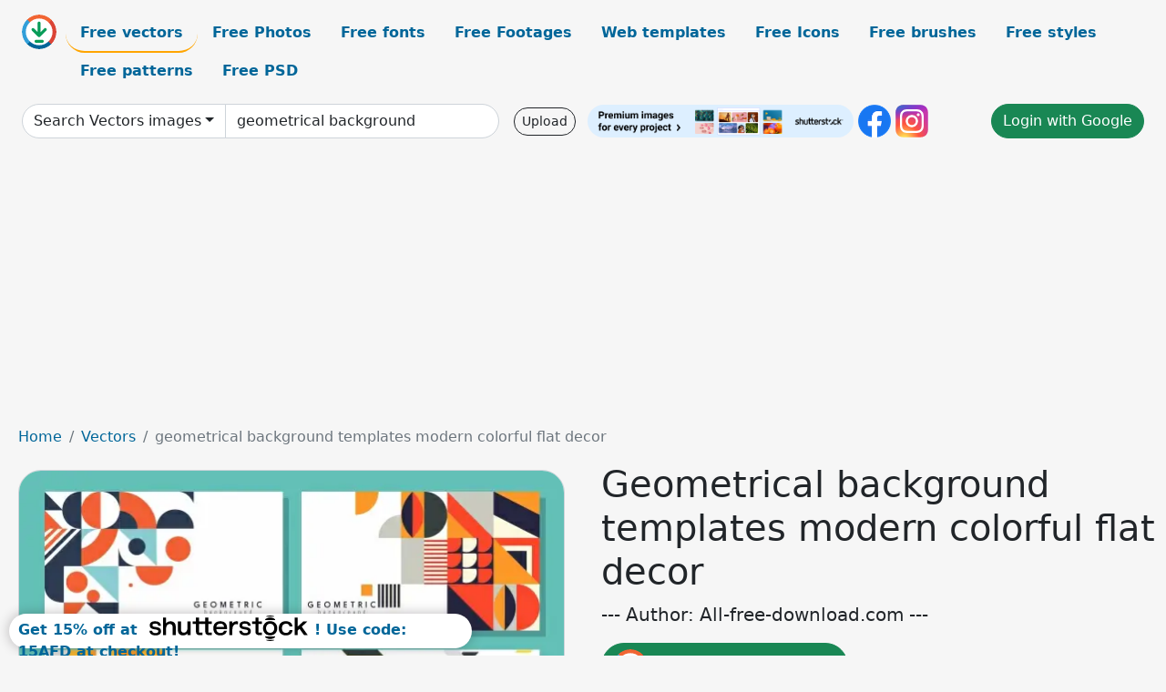

--- FILE ---
content_type: text/html; charset=UTF-8
request_url: https://all-free-download.com/free-vector/download/geometrical_background_templates_modern_colorful_flat_decor_6845195.html
body_size: 10670
content:
<!doctype html>
<html lang="en">
  <head>
    <meta charset="utf-8">
    <meta name="viewport" content="width=device-width, initial-scale=1">
    <meta name="author" content="AFD">
    <meta name="generator" content="AFD">
    <meta name="robots" content="index, follow">    <title>Geometrical background templates modern colorful flat decor Vectors images graphic art designs in editable .ai .eps .svg .cdr format free and easy download unlimit id:6845195</title>
    <meta name="description" content="Vectors images graphic art designs geometrical background templates modern colorful flat decor in editable .ai .eps .svg .cdr format ✓ Premium quality ✓ Free for commercial use ✓ Free and easy download ✓ unlimit  id:6845195" >
    <meta name="google-site-verification" content="h8aKWdWajcitX904DxqOxb4-wcNRYncVmMmcjRRXVkE" />
    <meta name="domain" content="all-free-download.com" >

    <!-- Bootstrap core CSS -->
    <link href="https://cdn.jsdelivr.net/npm/bootstrap@5.0.2/dist/css/bootstrap.min.css" rel="stylesheet" integrity="sha384-EVSTQN3/azprG1Anm3QDgpJLIm9Nao0Yz1ztcQTwFspd3yD65VohhpuuCOmLASjC" crossorigin="anonymous">


    <link href="/libs/all.css?a=88888" rel="stylesheet" >
    <link href="/libs/social-share/sharetastic.css" rel="stylesheet">

        <!-- Favicons -->

    <link rel="apple-touch-icon" sizes="180x180" href="/apple-touch-icon.png">
    <link rel="icon" type="image/png" sizes="32x32" href="/favicon-32x32.png">
    <link rel="icon" type="image/png" sizes="16x16" href="/favicon-16x16.png">
    <link rel="manifest" href="/site.webmanifest">


    <meta property="fb:app_id"          content="1091511124955362" /> 
    <meta property="og:url"           content="https://all-free-download.com/free-vector/download/geometrical_background_templates_modern_colorful_flat_decor_6845195.html" />
    <meta property="og:type"          content="website" />
    <meta property="og:title"         content="Geometrical background templates modern colorful flat decor Vectors images graphic art designs in editable .ai .eps .svg .cdr format free and easy download unlimit id:6845195" />
    <meta property="og:description"   content="Vectors images graphic art designs geometrical background templates modern colorful flat decor in editable .ai .eps .svg .cdr format ✓ Premium quality ✓ Free for commercial use ✓ Free and easy download ✓ unlimit  id:6845195" />
    <meta property="og:image" content="https://images.all-free-download.com/images/graphicwebp/geometrical_background_templates_modern_colorful_flat_decor_6845195.webp" />
<meta property="og:image"         content="https://images.all-free-download.com/images/thumb/autumn_swirl_background_312161.webp" />
<meta property="og:image"         content="https://images.all-free-download.com/images/thumb/infographic_template_modern_colorful_flat_squares_decor_6843903.webp" />
<meta property="og:image"         content="https://images.all-free-download.com/images/thumb/corporate_flyer_templates_modern_colorful_flat_geometric_decor_6841801.webp" />
<meta property="og:image"         content="https://images.all-free-download.com/images/thumb/abstract_background_templates_modern_colored_design_deformation_decor_6842886.webp" />
<meta property="og:image"         content="https://images.all-free-download.com/images/thumb/business_card_template_modern_colorful_flat_transparent_decor_6842879.webp" />
<meta property="og:image"         content="https://images.all-free-download.com/images/thumb/cascading_snowflakes_on_green_background_311021.webp" />
<meta property="og:image"         content="https://images.all-free-download.com/images/thumb/decorative_background_templates_modern_elegant_dark_decor_6851696.webp" />
<meta property="og:image"         content="https://images.all-free-download.com/images/thumb/abstract_background_template_modern_colorful_flat_design_6840288.webp" />
<meta property="og:image"         content="https://images.all-free-download.com/images/thumb/personnel_resume_template_modern_colorful_bright_decor_6842121.webp" />
<meta property="og:image"         content="https://images.all-free-download.com/images/thumb/abstract_background_template_modern_bright_curves_decor_6846096.webp" />
<meta property="og:image"         content="https://images.all-free-download.com/images/thumb/summer_backgrounds_templates_bright_colorful_flat_decor_6846747.webp" />
<meta property="og:image"         content="https://images.all-free-download.com/images/thumb/menu_template_bright_colorful_flat_decor_6848990.webp" />
<meta property="og:image"         content="https://images.all-free-download.com/images/thumb/fruit_badge_templates_modern_colored_flat_decor_6848807.webp" />
<meta property="og:image"         content="https://images.all-free-download.com/images/thumb/infographic_template_modern_colorful_flat_segments_sketch_6852897.webp" />
<meta property="og:image"         content="https://images.all-free-download.com/images/thumb/business_banner_background_templates_modern_abstract_checkered_decor_6849879.webp" />
<meta property="og:image"         content="https://images.all-free-download.com/images/thumb/bird_background_templates_classical_colored_flat_decor_6839265.webp" />
<meta property="og:image"         content="https://images.all-free-download.com/images/thumb/abstract_geometric_background_template_modern_flat_6936935.webp" />
<meta property="og:image"         content="https://images.all-free-download.com/images/thumb/holiday_background_310382.webp" />
<meta property="og:image"         content="https://images.all-free-download.com/images/thumb/checkered_pattern_templates_classical_colored_flat_decor_6839613.webp" />
<meta property="og:image"         content="https://images.all-free-download.com/images/thumb/technology_background_template_modern_dark_flat_geometric_decor_6852279.webp" />
<meta property="og:image"         content="https://images.all-free-download.com/images/thumb/love_background_311272.webp" />
<meta property="og:image"         content="https://images.all-free-download.com/images/thumb/corporate_banners_templates_modern_colorful_flat_checkered_decor_6844489.webp" />
<meta property="og:image"         content="https://images.all-free-download.com/images/thumb/multicolored_light_effects_background_312637.webp" />
<meta property="og:image"         content="https://images.all-free-download.com/images/thumb/geometric_background_template_modern_contrast_squares_shapes_6854722.webp" />
<meta property="og:image"         content="https://images.all-free-download.com/images/thumb/scene_background_templates_dark_colorful_classical_decor_6851242.webp" />
<meta property="og:image"         content="https://images.all-free-download.com/images/thumb/company_annual_report_template_modern_colored_flat_decor_6845389.webp" />
<meta property="og:image"         content="https://images.all-free-download.com/images/thumb/corporate_banner_templates_modern_colorful_dynamic_decor_6843446.webp" />
<meta property="og:image"         content="https://images.all-free-download.com/images/thumb/corporate_poster_template_modern_colored_grunge_decor_6842056.webp" />
<meta property="og:image"         content="https://images.all-free-download.com/images/thumb/purple_geometric_background_template_modern_3d_pyramid_shapes_6931472.webp" />
<meta property="og:image"         content="https://images.all-free-download.com/images/thumb/2018_calendar_template_modern_colorful_flat_design_6829887.webp" />
<meta property="og:image"         content="https://images.all-free-download.com/images/thumb/sale_voucher_templates_modern_colored_flat_design_6851005.webp" />
<meta property="og:image"         content="https://images.all-free-download.com/images/thumb/abstract_background_templates_dark_colored_dynamic_decor_6840012.webp" />
<meta property="og:image"         content="https://images.all-free-download.com/images/thumb/holiday_background_310709.webp" />
<meta property="og:image"         content="https://images.all-free-download.com/images/thumb/corporate_banners_templates_modern_colored_flat_polygonal_decor_6844624.webp" />
<meta property="og:image"         content="https://images.all-free-download.com/images/thumb/abstract_background_template_water_colors_motion_decor_6840128.webp" />
<meta property="og:image"         content="https://images.all-free-download.com/images/thumb/autumn_background_312472.webp" />
<meta property="og:image"         content="https://images.all-free-download.com/images/thumb/autumn_background_312080.webp" />
<meta property="og:image"         content="https://images.all-free-download.com/images/thumb/abstract_background_templates_collection_colorful_flat_geometric_decor_6845332.webp" />
    <script type="text/javascript">
      var page = "home";  
      var donate_email = 'H4sIAAAAAAAAAytIrMxNzStxSCqtLE7NyUkvSizIyEzWS87PBQAOXTfVGgAAAA==';
      var show_ads = true;
      var auto_paging = true;
    </script>

    <!-- Global site tag (gtag.js) - Google Analytics -->
    <script async src="https://www.googletagmanager.com/gtag/js?id=G-CGLHFKPST0"></script>
    <script>
      window.dataLayer = window.dataLayer || [];
      function gtag(){dataLayer.push(arguments);}
      gtag('js', new Date());

      gtag('config', 'G-CGLHFKPST0');
    </script>

  <!-- Google Tag Manager -->
  <script>(function(w,d,s,l,i){w[l]=w[l]||[];w[l].push({'gtm.start':
  new Date().getTime(),event:'gtm.js'});var f=d.getElementsByTagName(s)[0],
  j=d.createElement(s),dl=l!='dataLayer'?'&l='+l:'';j.async=true;j.src=
  'https://www.googletagmanager.com/gtm.js?id='+i+dl;f.parentNode.insertBefore(j,f);
  })(window,document,'script','dataLayer','GTM-NHTH87G');</script>
  <!-- End Google Tag Manager -->

<script
  src="https://code.jquery.com/jquery-3.7.1.min.js"
  integrity="sha256-/JqT3SQfawRcv/BIHPThkBvs0OEvtFFmqPF/lYI/Cxo="
  crossorigin="anonymous"></script>
  </head>
  <body>

  <header class="py-3 container-fluid">

    <div class="container-fluid mb-3 nav-flex" s>
      <a href="/" style="min-width:48px">
       <img src="/images/logo.svg" alt="all-free-download.com" title="all-free-download.com" width="38" height="38" class="rounded-circle">
      </a>         
  
      <div >
        <ul class="nav">
          <li class="nav-item"><a class="nav-link nav-active " k="free-vector" href="/free-vectors/">Free vectors</a></li>
          <li class="nav-item"><a class="nav-link " k="free-photos" href="/free-photos/">Free Photos</a></li>
          <li class="nav-item"><a class="nav-link " k="font" href="/font/">Free fonts</a></li>
          <li class="nav-item"><a class="nav-link " k="free-footage" href="/free-footage/">Free Footages</a></li>
          <li class="nav-item"><a class="nav-link " k="free-website-templates" href="/free-website-templates/">Web templates</a></li>
          <li class="nav-item"><a class="nav-link " k="free-icon" href="/free-icon/">Free Icons</a></li>
          <li class="nav-item"><a class="nav-link " k="photoshop-brushes" href="/photoshop-brushes/">Free brushes</a></li>
          <li class="nav-item"><a class="nav-link " k="photoshop-styles" href="/photoshop-styles/">Free styles</a></li>
          <li class="nav-item"><a class="nav-link " k="photoshop-patterns" href="/photoshop-patterns/">Free patterns</a></li>
          <li class="nav-item"><a class="nav-link " k="free-psd" href="/free-psd/">Free PSD</a></li>
        </ul>
      </div>

  

    </div>


    <div class="container-fluid d-grid gap-3 align-items-center" style="grid-template-columns:2fr;">
      <div class="d-flex align-items-center">
        <form class="w-100 me-3" id='search-form' action="/">
          <input type="hidden" id= "a" name="a" value="G">
          <input type="hidden" id="k" name="k" value="free-vector">
          <div class="input-group"  id="search_box">
            <a  id='search-category' href="/free-vectors/" class="btn btn-outline-dark dropdown-toggle" style="border-color: #ced4da; background-color: white;"  >Search Vectors images</a>            
            <input type="search" autocomplete="off" qqq="geometrical background templates modern colorful flat decor" name="q" id="q" value="geometrical background" class="form-control" placeholder="Search... ">
            <div id="header-suggestion"  style="border-radius: 0px 0px 25px 25px;" class="search-suggestion-box bg-white" >
              <div class="d-grid " style="grid-template-columns:1fr; ">

              <div id="search-suggestion" >                
                <a class="m-1  btn-sm btn btn-outline-dark" k="free-vector" href="/free-vector-design-service/">Request a design</a>


              </div>
              </div>
            </div>
          </div>
        </form>
        
        <div class="w-100 d-none d-lg-block d-xl-block d-xxl-block "><a class="btn btn-outline-dark btn-sm me-2" href="/upload/">Upload</a><!--<a target="_blank" rel="noreferrer" href="https://shutterstock.7eer.net/WGr5J"><img height="36px" alt="shuterstock ads" width="292" style="border-radius:25px" src="https://all-free-download.com/images/shutterstockbanner/25off770x90.png"></a>-->
<a target="_blank" rel="noreferrer" href="https://shutterstock.7eer.net/WGr5J"><img height="36px" alt="shuterstock ads" width="292" style="border-radius:25px" src="https://all-free-download.com/images/shutterstockbanner/728x90free10images.png"></a>

<a target="_blank"  rel="noreferrer" href="https://www.facebook.com/allfreedownload" ><img height="36px" width="36px" alt="facebook logo" src="/images/facebook_Logo.png"></a> 
<a target="_blank"  rel="noreferrer" href="https://www.instagram.com/all_free_download_com/" ><img height="36px" alt="instagram logo" width="36px" src="/images/Instagram_logo.svg"></a> 



</div>

        <div class="flex-shrink-0 dropdown d-none d-md-block ">
        

        		<a href="/?a=LI&li=GG" ><span class="btn btn-success btn-xs" ><i class="fa fa-google"></i>Login with Google</a></span>

        
          </ul>
        </div>
        

      </div>
    </div>

  </header>

  <div class="container-fluid pb-3">






  <nav aria-label="breadcrumb" style="margin-left:8px;">
    <ol class="breadcrumb">
      <li class="breadcrumb-item"><a href="/">Home</a></li>
      <li class="breadcrumb-item"><a href="/free-vectors/">Vectors</a></li>
      <li class="breadcrumb-item active" aria-current="page">geometrical background templates modern colorful flat decor</li>
    </ol>
  </nav>

  <div class="detail-graphic-container">
    <div  class="detail-graphic-left me-5" >
  
      
      <img class="img-fluid graphic-image m-2"  width="957px"  height="600px"   alt="geometrical background templates modern colorful flat decor " src="https://images.all-free-download.com/images/graphicwebp/geometrical_background_templates_modern_colorful_flat_decor_6845195.webp" >
      
      
    </div>
    <div class="detail-graphic-right" >
      
        <h1>Geometrical background templates modern colorful flat decor</h1>
        <blockquote class="blockquote">
        <p>--- Author: All-free-download.com ---</p>
        </blockquote>
        

       <div class="mt-2 mb-2"><a rel="nofollow" buyurl="http://buysellgraphic.com/vector-graphic/download/geometrical_background_templates_modern_colorful_flat_decor_45006.html" graphic_id="6845195" imgsrc="https://images.all-free-download.com/images/graphicwebp/geometrical_background_templates_modern_colorful_flat_decor_6845195.webp"  title="click to download this file" class="btn btn-success download-button" href="/?a=G&g=DL&id=6845195" ><img src="/images/download.svg" alt="download button" width="38" height="38" class="rounded-circle"> Click to download this file</a></div>

       <div>Adobe Illustrator ai ( .ai ) format, Encapsulated PostScript eps ( .eps ) format</div>
       <div>Creative commons attribution license, no redistribution</div>
  
        <div class="mt-2"><a class="btn btn-info" href="http://buysellgraphic.com/vector-graphic/download/geometrical_background_templates_modern_colorful_flat_decor_45006.html">Buy a commercial licence</a></div>
        <div class=""><a href="/donate.php?email=H4sIAAAAAAAAAytIrMxNzStxSCqtLE7NyUkvSizIyEzWS87PBQAOXTfVGgAAAA==" class="btn btn-warning mb-2 mt-2">Buy a cup of coffee for our design team</a></div>

        

        <div>
          <h2>Tags</h2>
          <a class="btn btn-warning btn-sm mb-1" style="border-radius: 25px;" href="/free-vector/geometrical.html"><span>geometrical</span></a> <a class="btn btn-success btn-sm mb-1" style="border-radius: 25px;" href="/free-vector/design.html"><span>design</span></a> <a class="btn btn-danger btn-sm mb-1" style="border-radius: 25px;" href="/free-vector/geometric.html"><span>geometric</span></a> <a class="btn btn-primary btn-sm mb-1" style="border-radius: 25px;" href="/free-vector/background.html"><span>background</span></a> <a class="btn btn-info btn-sm mb-1" style="border-radius: 25px;" href="/free-vector/abstraction.html"><span>abstraction</span></a> <a class="btn btn-warning btn-sm mb-1" style="border-radius: 25px;" href="/free-vector/template.html"><span>template</span></a> <a class="btn btn-success btn-sm mb-1" style="border-radius: 25px;" href="/free-vector/abstract.html"><span>abstract</span></a> <a class="btn btn-danger btn-sm mb-1" style="border-radius: 25px;" href="/free-vector/vector.html"><span>vector</span></a> <a class="btn btn-primary btn-sm mb-1" style="border-radius: 25px;" href="/free-vector/illustration.html"><span>illustration</span></a> <a class="btn btn-info btn-sm mb-1" style="border-radius: 25px;" href="/free-vector/art.html"><span>art</span></a> <a class="btn btn-warning btn-sm mb-1" style="border-radius: 25px;" href="/free-vector/backdrop.html"><span>backdrop</span></a> <a class="btn btn-success btn-sm mb-1" style="border-radius: 25px;" href="/free-vector/colorful.html"><span>colorful</span></a> <a class="btn btn-danger btn-sm mb-1" style="border-radius: 25px;" href="/free-vector/eps10.html"><span>eps10</span></a> <a class="btn btn-primary btn-sm mb-1" style="border-radius: 25px;" href="/free-vector/modern.html"><span>modern</span></a> <a class="btn btn-info btn-sm mb-1" style="border-radius: 25px;" href="/free-vector/graphic.html"><span>graphic</span></a> <a class="btn btn-warning btn-sm mb-1" style="border-radius: 25px;" href="/free-vector/contemporary.html"><span>contemporary</span></a> <a class="btn btn-success btn-sm mb-1" style="border-radius: 25px;" href="/free-vector/flat.html"><span>flat</span></a> <a class="btn btn-danger btn-sm mb-1" style="border-radius: 25px;" href="/free-vector/decor.html"><span>decor</span></a> <a class="btn btn-primary btn-sm mb-1" style="border-radius: 25px;" href="/free-vector/ornate.html"><span>ornate</span></a> <a class="btn btn-info btn-sm mb-1" style="border-radius: 25px;" href="/free-vector/ornament.html"><span>ornament</span></a> <a class="btn btn-warning btn-sm mb-1" style="border-radius: 25px;" href="/free-vector/multicolored.html"><span>multicolored</span></a> <a class="btn btn-success btn-sm mb-1" style="border-radius: 25px;" href="/free-vector/abstraction.html"><span>abstraction</span></a> <a class="btn btn-danger btn-sm mb-1" style="border-radius: 25px;" href="/free-vector/decoration.html"><span>decoration</span></a> <a class="btn btn-primary btn-sm mb-1" style="border-radius: 25px;" href="/free-vector/decorative.html"><span>decorative</span></a> <a class="btn btn-info btn-sm mb-1" style="border-radius: 25px;" href="/free-vector/shapes.html"><span>shapes</span></a>         </div>


    </div>
  </div>

  


<div >
<div class="grid-item" >
<div style="border-radius: 25px;">
<script async src="//pagead2.googlesyndication.com/pagead/js/adsbygoogle.js"></script>
<!-- graphic_detail -->
<ins class="adsbygoogle"
     style="display:block"
     data-ad-client="ca-pub-5123098183322891"
     data-ad-slot="1188044160"
     data-ad-format="auto"></ins>
<script>
(adsbygoogle = window.adsbygoogle || []).push({});
</script>
</div>
</div>
</div>

<h2 style="margin: 8px;">Related vectors images files</h2>




<div id="related-graphic">
         
            <a title="Autumn Swirl Background" href="/free-vector/download/autumn_swirl_background_312161.html">
                <img w="600" h="599" widht="301" height="300"   alt="Autumn Swirl Background" src="https://images.all-free-download.com/images/thumb/autumn_swirl_background_312161.webp" >
                <div class="jg-caption">Autumn Swirl Background</div>
            </a>
               
            <a title="infographic template modern colorful flat squares decor" href="/free-vector/download/infographic_template_modern_colorful_flat_squares_decor_6843903.html">
                <img w="2714" h="2880" widht="283" height="300"   alt="infographic template modern colorful flat squares decor" src="https://images.all-free-download.com/images/thumb/infographic_template_modern_colorful_flat_squares_decor_6843903.webp" >
                <div class="jg-caption">infographic template modern colorful flat squares decor</div>
            </a>
               
            <a title="corporate flyer templates modern colorful flat geometric decor" href="/free-vector/download/corporate_flyer_templates_modern_colorful_flat_geometric_decor_6841801.html">
                <img w="2880" h="1767" widht="489" height="300"   alt="corporate flyer templates modern colorful flat geometric decor" src="https://images.all-free-download.com/images/thumb/corporate_flyer_templates_modern_colorful_flat_geometric_decor_6841801.webp" >
                <div class="jg-caption">corporate flyer templates modern colorful flat geometric decor</div>
            </a>
               
            <a title="abstract background templates modern colored design deformation decor" href="/free-vector/download/abstract_background_templates_modern_colored_design_deformation_decor_6842886.html">
                <img w="2880" h="1244" widht="695" height="300"   alt="abstract background templates modern colored design deformation decor" src="https://images.all-free-download.com/images/thumb/abstract_background_templates_modern_colored_design_deformation_decor_6842886.webp" >
                <div class="jg-caption">abstract background templates modern colored design deformation decor</div>
            </a>
               
            <a title="business card template modern colorful flat transparent decor" href="/free-vector/download/business_card_template_modern_colorful_flat_transparent_decor_6842879.html">
                <img w="1989" h="2473" widht="241" height="300"   alt="business card template modern colorful flat transparent decor" src="https://images.all-free-download.com/images/thumb/business_card_template_modern_colorful_flat_transparent_decor_6842879.webp" >
                <div class="jg-caption">business card template modern colorful flat transparent decor</div>
            </a>
               
            <a title="Cascading Snowflakes on Green Background" href="/free-vector/download/cascading_snowflakes_on_green_background_311021.html">
                <img w="600" h="598" widht="301" height="300"   alt="Cascading Snowflakes on Green Background" src="https://images.all-free-download.com/images/thumb/cascading_snowflakes_on_green_background_311021.webp" >
                <div class="jg-caption">Cascading Snowflakes on Green Background</div>
            </a>
               
            <a title="decorative background templates modern elegant dark decor" href="/free-vector/download/decorative_background_templates_modern_elegant_dark_decor_6851696.html">
                <img w="2880" h="1498" widht="577" height="300"   alt="decorative background templates modern elegant dark decor" src="https://images.all-free-download.com/images/thumb/decorative_background_templates_modern_elegant_dark_decor_6851696.webp" >
                <div class="jg-caption">decorative background templates modern elegant dark decor</div>
            </a>
               
            <a title="abstract background template modern colorful flat design" href="/free-vector/download/abstract_background_template_modern_colorful_flat_design_6840288.html">
                <img w="708" h="1024" widht="207" height="300"   alt="abstract background template modern colorful flat design" src="https://images.all-free-download.com/images/thumb/abstract_background_template_modern_colorful_flat_design_6840288.webp" >
                <div class="jg-caption">abstract background template modern colorful flat design</div>
            </a>
               
            <a title="personnel resume template modern colorful bright decor" href="/free-vector/download/personnel_resume_template_modern_colorful_bright_decor_6842121.html">
                <img w="2734" h="2147" widht="382" height="300"   alt="personnel resume template modern colorful bright decor" src="https://images.all-free-download.com/images/thumb/personnel_resume_template_modern_colorful_bright_decor_6842121.webp" >
                <div class="jg-caption">personnel resume template modern colorful bright decor</div>
            </a>
               
            <a title="abstract background template modern bright curves decor" href="/free-vector/download/abstract_background_template_modern_bright_curves_decor_6846096.html">
                <img w="2092" h="2880" widht="218" height="300"   alt="abstract background template modern bright curves decor" src="https://images.all-free-download.com/images/thumb/abstract_background_template_modern_bright_curves_decor_6846096.webp" >
                <div class="jg-caption">abstract background template modern bright curves decor</div>
            </a>
               
            <a title="summer backgrounds templates bright colorful flat decor" href="/free-vector/download/summer_backgrounds_templates_bright_colorful_flat_decor_6846747.html">
                <img w="2278" h="2880" widht="237" height="300"   alt="summer backgrounds templates bright colorful flat decor" src="https://images.all-free-download.com/images/thumb/summer_backgrounds_templates_bright_colorful_flat_decor_6846747.webp" >
                <div class="jg-caption">summer backgrounds templates bright colorful flat decor</div>
            </a>
               
            <a title="menu template bright colorful flat decor" href="/free-vector/download/menu_template_bright_colorful_flat_decor_6848990.html">
                <img w="1386" h="1005" widht="414" height="300"   alt="menu template bright colorful flat decor" src="https://images.all-free-download.com/images/thumb/menu_template_bright_colorful_flat_decor_6848990.webp" >
                <div class="jg-caption">menu template bright colorful flat decor</div>
            </a>
               
            <a title="fruit badge templates modern colored flat decor" href="/free-vector/download/fruit_badge_templates_modern_colored_flat_decor_6848807.html">
                <img w="2880" h="1566" widht="552" height="300"   alt="fruit badge templates modern colored flat decor" src="https://images.all-free-download.com/images/thumb/fruit_badge_templates_modern_colored_flat_decor_6848807.webp" >
                <div class="jg-caption">fruit badge templates modern colored flat decor</div>
            </a>
               
            <a title="infographic template modern colorful flat segments sketch" href="/free-vector/download/infographic_template_modern_colorful_flat_segments_sketch_6852897.html">
                <img w="2581" h="2451" widht="316" height="300"   alt="infographic template modern colorful flat segments sketch" src="https://images.all-free-download.com/images/thumb/infographic_template_modern_colorful_flat_segments_sketch_6852897.webp" >
                <div class="jg-caption">infographic template modern colorful flat segments sketch</div>
            </a>
               
            <a title="business banner background templates modern abstract checkered decor" href="/free-vector/download/business_banner_background_templates_modern_abstract_checkered_decor_6849879.html">
                <img w="2880" h="2145" widht="403" height="300"   alt="business banner background templates modern abstract checkered decor" src="https://images.all-free-download.com/images/thumb/business_banner_background_templates_modern_abstract_checkered_decor_6849879.webp" >
                <div class="jg-caption">business banner background templates modern abstract checkered decor</div>
            </a>
               
            <a title="bird background templates classical colored flat decor" href="/free-vector/download/bird_background_templates_classical_colored_flat_decor_6839265.html">
                <img w="1024" h="1015" widht="303" height="300"   alt="bird background templates classical colored flat decor" src="https://images.all-free-download.com/images/thumb/bird_background_templates_classical_colored_flat_decor_6839265.webp" >
                <div class="jg-caption">bird background templates classical colored flat decor</div>
            </a>
               
            <a title="abstract geometric background template modern flat" href="/free-vector/download/abstract_geometric_background_template_modern_flat_6936935.html">
                <img w="1920" h="1323" widht="435" height="300"   alt="abstract geometric background template modern flat" src="https://images.all-free-download.com/images/thumb/abstract_geometric_background_template_modern_flat_6936935.webp" >
                <div class="jg-caption">abstract geometric background template modern flat</div>
            </a>
               
            <a title="Holiday Background" href="/free-vector/download/holiday_background_310382.html">
                <img w="484" h="600" widht="242" height="300"   alt="Holiday Background" src="https://images.all-free-download.com/images/thumb/holiday_background_310382.webp" >
                <div class="jg-caption">Holiday Background</div>
            </a>
               
            <a title="checkered pattern templates classical colored flat decor" href="/free-vector/download/checkered_pattern_templates_classical_colored_flat_decor_6839613.html">
                <img w="959" h="1024" widht="281" height="300"   alt="checkered pattern templates classical colored flat decor" src="https://images.all-free-download.com/images/thumb/checkered_pattern_templates_classical_colored_flat_decor_6839613.webp" >
                <div class="jg-caption">checkered pattern templates classical colored flat decor</div>
            </a>
               
            <a title="technology background template modern dark flat geometric decor" href="/free-vector/download/technology_background_template_modern_dark_flat_geometric_decor_6852279.html">
                <img w="2880" h="1729" widht="500" height="300"   alt="technology background template modern dark flat geometric decor" src="https://images.all-free-download.com/images/thumb/technology_background_template_modern_dark_flat_geometric_decor_6852279.webp" >
                <div class="jg-caption">technology background template modern dark flat geometric decor</div>
            </a>
               
            <a title="Love background" href="/free-vector/download/love_background_311272.html">
                <img w="458" h="600" widht="229" height="300"   alt="Love background" src="https://images.all-free-download.com/images/thumb/love_background_311272.webp" >
                <div class="jg-caption">Love background</div>
            </a>
               
            <a title="corporate banners templates modern colorful flat checkered decor" href="/free-vector/download/corporate_banners_templates_modern_colorful_flat_checkered_decor_6844489.html">
                <img w="2880" h="1866" widht="463" height="300"   alt="corporate banners templates modern colorful flat checkered decor" src="https://images.all-free-download.com/images/thumb/corporate_banners_templates_modern_colorful_flat_checkered_decor_6844489.webp" >
                <div class="jg-caption">corporate banners templates modern colorful flat checkered decor</div>
            </a>
               
            <a title="Multicolored light effects background" href="/free-vector/download/multicolored_light_effects_background_312637.html">
                <img w="600" h="421" widht="428" height="300"   alt="Multicolored light effects background" src="https://images.all-free-download.com/images/thumb/multicolored_light_effects_background_312637.webp" >
                <div class="jg-caption">Multicolored light effects background</div>
            </a>
               
            <a title="geometric background template modern contrast squares shapes" href="/free-vector/download/geometric_background_template_modern_contrast_squares_shapes_6854722.html">
                <img w="2880" h="1742" widht="496" height="300"   alt="geometric background template modern contrast squares shapes" src="https://images.all-free-download.com/images/thumb/geometric_background_template_modern_contrast_squares_shapes_6854722.webp" >
                <div class="jg-caption">geometric background template modern contrast squares shapes</div>
            </a>
               
            <a title="scene background templates dark colorful classical decor" href="/free-vector/download/scene_background_templates_dark_colorful_classical_decor_6851242.html">
                <img w="2880" h="1573" widht="549" height="300"   alt="scene background templates dark colorful classical decor" src="https://images.all-free-download.com/images/thumb/scene_background_templates_dark_colorful_classical_decor_6851242.webp" >
                <div class="jg-caption">scene background templates dark colorful classical decor</div>
            </a>
               
            <a title="company annual report template modern colored flat decor" href="/free-vector/download/company_annual_report_template_modern_colored_flat_decor_6845389.html">
                <img w="2553" h="2880" widht="266" height="300"   alt="company annual report template modern colored flat decor" src="https://images.all-free-download.com/images/thumb/company_annual_report_template_modern_colored_flat_decor_6845389.webp" >
                <div class="jg-caption">company annual report template modern colored flat decor</div>
            </a>
               
            <a title="corporate banner templates modern colorful dynamic decor" href="/free-vector/download/corporate_banner_templates_modern_colorful_dynamic_decor_6843446.html">
                <img w="1881" h="2441" widht="231" height="300"   alt="corporate banner templates modern colorful dynamic decor" src="https://images.all-free-download.com/images/thumb/corporate_banner_templates_modern_colorful_dynamic_decor_6843446.webp" >
                <div class="jg-caption">corporate banner templates modern colorful dynamic decor</div>
            </a>
               
            <a title="corporate poster template modern colored grunge decor" href="/free-vector/download/corporate_poster_template_modern_colored_grunge_decor_6842056.html">
                <img w="2880" h="1918" widht="450" height="300"   alt="corporate poster template modern colored grunge decor" src="https://images.all-free-download.com/images/thumb/corporate_poster_template_modern_colored_grunge_decor_6842056.webp" >
                <div class="jg-caption">corporate poster template modern colored grunge decor</div>
            </a>
               
            <a title="purple geometric background template modern 3d pyramid shapes" href="/free-vector/download/purple_geometric_background_template_modern_3d_pyramid_shapes_6931472.html">
                <img w="1920" h="1595" widht="361" height="300"   alt="purple geometric background template modern 3d pyramid shapes" src="https://images.all-free-download.com/images/thumb/purple_geometric_background_template_modern_3d_pyramid_shapes_6931472.webp" >
                <div class="jg-caption">purple geometric background template modern 3d pyramid shapes</div>
            </a>
               
            <a title="2018 calendar template modern colorful flat design" href="/free-vector/download/2018_calendar_template_modern_colorful_flat_design_6829887.html">
                <img w="1024" h="1022" widht="301" height="300"   alt="2018 calendar template modern colorful flat design" src="https://images.all-free-download.com/images/thumb/2018_calendar_template_modern_colorful_flat_design_6829887.webp" >
                <div class="jg-caption">2018 calendar template modern colorful flat design</div>
            </a>
               
            <a title="sale voucher templates modern colored flat design" href="/free-vector/download/sale_voucher_templates_modern_colored_flat_design_6851005.html">
                <img w="2683" h="2480" widht="325" height="300"   alt="sale voucher templates modern colored flat design" src="https://images.all-free-download.com/images/thumb/sale_voucher_templates_modern_colored_flat_design_6851005.webp" >
                <div class="jg-caption">sale voucher templates modern colored flat design</div>
            </a>
               
            <a title="abstract background templates dark colored dynamic decor" href="/free-vector/download/abstract_background_templates_dark_colored_dynamic_decor_6840012.html">
                <img w="1024" h="788" widht="390" height="300"   alt="abstract background templates dark colored dynamic decor" src="https://images.all-free-download.com/images/thumb/abstract_background_templates_dark_colored_dynamic_decor_6840012.webp" >
                <div class="jg-caption">abstract background templates dark colored dynamic decor</div>
            </a>
               
            <a title="Holiday Background" href="/free-vector/download/holiday_background_310709.html">
                <img w="479" h="600" widht="240" height="300"   alt="Holiday Background" src="https://images.all-free-download.com/images/thumb/holiday_background_310709.webp" >
                <div class="jg-caption">Holiday Background</div>
            </a>
               
            <a title="corporate banners templates modern colored flat polygonal decor" href="/free-vector/download/corporate_banners_templates_modern_colored_flat_polygonal_decor_6844624.html">
                <img w="2880" h="1115" widht="775" height="300"   alt="corporate banners templates modern colored flat polygonal decor" src="https://images.all-free-download.com/images/thumb/corporate_banners_templates_modern_colored_flat_polygonal_decor_6844624.webp" >
                <div class="jg-caption">corporate banners templates modern colored flat polygonal decor</div>
            </a>
               
            <a title="abstract background template water colors motion decor" href="/free-vector/download/abstract_background_template_water_colors_motion_decor_6840128.html">
                <img w="987" h="1024" widht="289" height="300"   alt="abstract background template water colors motion decor" src="https://images.all-free-download.com/images/thumb/abstract_background_template_water_colors_motion_decor_6840128.webp" >
                <div class="jg-caption">abstract background template water colors motion decor</div>
            </a>
               
            <a title="autumn background" href="/free-vector/download/autumn_background_312472.html">
                <img w="600" h="600" widht="300" height="300"   alt="autumn background" src="https://images.all-free-download.com/images/thumb/autumn_background_312472.webp" >
                <div class="jg-caption">autumn background</div>
            </a>
               
            <a title="Autumn Background" href="/free-vector/download/autumn_background_312080.html">
                <img w="600" h="570" widht="316" height="300"   alt="Autumn Background" src="https://images.all-free-download.com/images/thumb/autumn_background_312080.webp" >
                <div class="jg-caption">Autumn Background</div>
            </a>
               
            <a title="abstract background templates collection colorful flat geometric decor" href="/free-vector/download/abstract_background_templates_collection_colorful_flat_geometric_decor_6845332.html">
                <img w="2880" h="2375" widht="364" height="300"   alt="abstract background templates collection colorful flat geometric decor" src="https://images.all-free-download.com/images/thumb/abstract_background_templates_collection_colorful_flat_geometric_decor_6845332.webp" >
                <div class="jg-caption">abstract background templates collection colorful flat geometric decor</div>
            </a>
          <!-- other items here -->
</div>

<script src="/libs/justifiedGallery.min/jquery.justifiedGallery.min.js" ></script>
<link rel="stylesheet" href="/libs/justifiedGallery.min/justifiedGallery.min.css" />

<script type="text/javascript">
$(document).ready(function() {
 
  $('#related-graphic').justifiedGallery({
      rowHeight : 188,
      lastRow : 'hide',
      margins : 3
  });

});
</script>



<div>
  <h2>Related search</h2>
  <a class="btn btn-success btn-sm mb-1" style="border-radius: 25px;" href="/free-vector/background.html"><span>background</span></a> <a class="btn btn-danger btn-sm mb-1" style="border-radius: 25px;" href="/free-vector/geometrical.html"><span>geometrical</span></a> <a class="btn btn-primary btn-sm mb-1" style="border-radius: 25px;" href="/free-vector/geometrical-background.html"><span>geometrical background</span></a> <a class="btn btn-info btn-sm mb-1" style="border-radius: 25px;" href="/free-vector/free-holiday-background-vector.html"><span>free holiday background vector</span></a> <a class="btn btn-warning btn-sm mb-1" style="border-radius: 25px;" href="/free-vector/poster-background-vectors.html"><span>poster background vectors</span></a> <a class="btn btn-success btn-sm mb-1" style="border-radius: 25px;" href="/free-vector/background-for.html"><span>background for</span></a> <a class="btn btn-danger btn-sm mb-1" style="border-radius: 25px;" href="/free-vector/celebrations-backgrounds.html"><span>celebrations backgrounds</span></a> <a class="btn btn-primary btn-sm mb-1" style="border-radius: 25px;" href="/free-vector/background-svg-eps.html"><span>background svg eps</span></a> <a class="btn btn-info btn-sm mb-1" style="border-radius: 25px;" href="/free-vector/red-christmas-background.html"><span>red christmas background</span></a> <a class="btn btn-warning btn-sm mb-1" style="border-radius: 25px;" href="/free-vector/free-vector-background-01.html"><span>free vector background 01</span></a> <a class="btn btn-success btn-sm mb-1" style="border-radius: 25px;" href="/free-vector/christmas-tree-background.html"><span>christmas tree background</span></a> <a class="btn btn-danger btn-sm mb-1" style="border-radius: 25px;" href="/free-vector/background-all.html"><span>background all</span></a> <a class="btn btn-primary btn-sm mb-1" style="border-radius: 25px;" href="/free-vector/free-png-background.html"><span>free png background</span></a> <a class="btn btn-info btn-sm mb-1" style="border-radius: 25px;" href="/free-vector/communication-background.html"><span>communication background</span></a> <a class="btn btn-warning btn-sm mb-1" style="border-radius: 25px;" href="/free-vector/3d-abstract-background.html"><span>3d abstract background</span></a> <a class="btn btn-success btn-sm mb-1" style="border-radius: 25px;" href="/free-vector/green-grass-background.html"><span>green grass background</span></a> <a class="btn btn-danger btn-sm mb-1" style="border-radius: 25px;" href="/free-vector/free-wedding-background.html"><span>free wedding background</span></a> <a class="btn btn-primary btn-sm mb-1" style="border-radius: 25px;" href="/free-vector/black-abstract-background.html"><span>black abstract background</span></a> <a class="btn btn-info btn-sm mb-1" style="border-radius: 25px;" href="/free-vector/red-gradient-background.html"><span>red gradient background</span></a> <a class="btn btn-warning btn-sm mb-1" style="border-radius: 25px;" href="/free-vector/free-background-vector-images.html"><span>free background vector images</span></a> <a class="btn btn-success btn-sm mb-1" style="border-radius: 25px;" href="/free-vector/music-concert-background.html"><span>music concert background</span></a> <a class="btn btn-danger btn-sm mb-1" style="border-radius: 25px;" href="/free-vector/creative-background-design.html"><span>creative background design</span></a> <a class="btn btn-primary btn-sm mb-1" style="border-radius: 25px;" href="/free-vector/background-coreldraw.html"><span>background coreldraw</span></a> <a class="btn btn-info btn-sm mb-1" style="border-radius: 25px;" href="/free-vector/light-background-illustration.html"><span>light background illustration</span></a> <a class="btn btn-warning btn-sm mb-1" style="border-radius: 25px;" href="/free-vector/yellow-vector-background.html"><span>yellow vector background</span></a> <a class="btn btn-success btn-sm mb-1" style="border-radius: 25px;" href="/free-vector/simple-flower-background.html"><span>simple flower background</span></a> <a class="btn btn-danger btn-sm mb-1" style="border-radius: 25px;" href="/free-vector/background-green-banner.html"><span>background green banner</span></a> <a class="btn btn-primary btn-sm mb-1" style="border-radius: 25px;" href="/free-vector/award-background.html"><span>award background</span></a> <a class="btn btn-info btn-sm mb-1" style="border-radius: 25px;" href="/free-vector/music-flyer-background-free.html"><span>music flyer background free</span></a> <a class="btn btn-warning btn-sm mb-1" style="border-radius: 25px;" href="/free-vector/white-abstract-background-vector.html"><span>white abstract background vector</span></a> <a class="btn btn-success btn-sm mb-1" style="border-radius: 25px;" href="/free-vector/background-collection.html"><span>background collection</span></a> <a class="btn btn-danger btn-sm mb-1" style="border-radius: 25px;" href="/free-vector/professional-background-vector.html"><span>professional background vector</span></a> </div>




<script type="text/javascript">
  page = "detail";  
</script>
<div id="graphic_id_list" id_list = "6845195" ></div>
    </div>
    <div class="container" id="main-footer">
      <div id="ssiframe"></div>
      <footer class="py-3 my-4">
        <ul class="nav justify-content-center border-bottom pb-3 mb-3">
          <li class="nav-item"><a href="/" class="nav-link px-2 ">Home</a></li>
          <li class="nav-item"><a href="/pages/licence.html" class="nav-link px-2 ">Licences</a></li>
          <li class="nav-item"><a href="/pages/term.html" class="nav-link px-2 ">Term</a></li>
          <li class="nav-item"><a href="/pages/privacy.html" class="nav-link px-2 ">Privacy</a></li>
          <li class="nav-item"><a href="/pages/about.html" class="nav-link px-2 ">About</a></li>
          <li class="nav-item"><a href="/pages/contact.html" class="nav-link px-2 ">Contact</a></li>
        </ul>
        <p class="text-center text-muted">2025 &copy; All-free-download.com</p>
      </footer>
    </div>

    <div id="info" class="bg-light">
    <img  class="closebt" src="/images/close.svg" alt="close" width="16px" height="16px" class="rounded-circle">
      <div class="d-flex">
        <div id="info-img">
        </div>
        <div>
          <div id="info-content" class="mb-2"></div>
          <div class="sharetastic"></div>
          <div>
            <a target="_blank" href="" id="btn-buy-commecial" class="btn btn-outline-dark btn-sm mb-2 mt-2">Buy a commercial licence</a>
            <a target="_blank" href="/donate.php?email=H4sIAAAAAAAAAytIrMxNzStxSCqtLE7NyUkvSizIyEzWS87PBQAOXTfVGgAAAA==" class="btn btn-outline-dark btn-sm mb-2 mt-2">Buy a cup of coffee for our design team</a>
          </div>
          <!--<a rel="noreferrer" target="_blank" href="https://shutterstock.7eer.net/c/38874/1615122/1305?sharedid=AllFreeDownload-ImageFTTest"><img height="36px" alt="shuterstock ads" width="292" style="border-radius:25px" src="https://all-free-download.com/images/shutterstockbanner/25off770x90.png"></a> -->
<a rel="noreferrer" target="_blank" href="https://shutterstock.7eer.net/c/38874/738175/1305"><img height="36px" alt="shuterstock ads" width="292" style="border-radius:25px" src="https://all-free-download.com/images/shutterstockbanner/728x90free10images.png"></a>
<h5 id="1424098"><a href="https://shutterstock.7eer.net/c/38874/1424098/1305">Get 15% off at Shutterstock! Use code: 15AFD at checkout! (Valid until 1/31/24)</a></h5>
<img height="0" width="0" src="https://shutterstock.7eer.net/i/38874/1424098/1305" style="position:absolute;visibility:hidden;" border="0" />
        </div>
      </div>
    </div> 

    <button onclick="topFunction()" id="gotop" class="btn btn-dark" title="Go to top">Top</button>
    <div id="conner-ads-cover">
      <button type="button" id='btn-conner-ads-close' class="btn-close" aria-label="Close"></button>
      <div id="conner-ads"></div>
    </div>

    <script src="https://cdn.jsdelivr.net/npm/bootstrap@5.0.2/dist/js/bootstrap.bundle.min.js" integrity="sha384-MrcW6ZMFYlzcLA8Nl+NtUVF0sA7MsXsP1UyJoMp4YLEuNSfAP+JcXn/tWtIaxVXM" crossorigin="anonymous"></script>
    <script src="/libs/jquery.cookie.js"></script>

    <script src="/libs/atc.js?r=34546"></script>


    <script src="/libs/social-share/sharetastic.js"></script>


    <script src="/libs/shuterstockads-datas.js"></script>
    <script src="/libs/all.js?r=38688868686"></script>


    <script>
      $('.sharetastic').sharetastic();
    </script>


    
    <script>

keyword = $.trim($("#q").val());
arrkeyword = keyword.split(' ');
if(arrkeyword.length>5){
    keyword = arrkeyword[0]+' '+arrkeyword[1]+' '+arrkeyword[2];
}
$("#q").val(keyword);

$("a").click(function(){
   
    keyword = $.trim($("#q").val());

    if(keyword==""){
        var arr_keywords = ["Arrow","Abstract","background", "ribbon", "label","sale","Pattern","Infographics","Banner","Flower","Ornament","icons","sticker"];
        var v_start  = randomIntFromInterval(1,arr_keywords.length-1);
        keyword = arr_keywords[v_start];
    }

    category = $.trim($("#k").val());
    if($(window).width() >= 1024){
        
        if($.cookie('sstpop')!='ssp' && $.cookie('sstpop')=='2'  && keyword!=""){

            var popup3 = 'width=1024,height=1024,toolbar=0,menubar=0,location=0,status=1,scrollbars=1,resizable=1,left=100,top=100';
            var popupName = "Shutterstock.com";
            if(category=="free-vector"){
                var popurl = "https://shutterstock.7eer.net/WGr5J";
            }else{
                var popurl = "https://shutterstock.7eer.net/WGr5J";
            }
            newwindow=window.open(popurl,popupName,popup3);
            var date = new Date();
            date.setTime(date.getTime() + (30 * 60 * 1000));                
            $.cookie('sstpop', 'ssp', {expires: date, path: '/' });         
        }else{
            var date = new Date();
            date.setTime(date.getTime() + (1 * 60 * 60 * 1000));                
            if($.cookie('sstpop')!='ssp') $.cookie('sstpop', '2', {expires: date, path: '/' }); 

        }

    }

});

</script>
    <right_before_body></right_before_body>    
    <style>
.corner_button {
	background-color:#fff;
    width: 118px;
    display:none;
    height: 38px;
    position: fixed;
    bottom: 58px;
    left: 0px;
    margin: 0px -10px -10px 0px;
    padding: 0px 10px 10px 0px;
    z-index: 90;
    border-radius: 10px;
    box-shadow: 0px 0px 13px rgba(35, 31, 32, 0.3);
    transition: all 2s ease 0s;
}

.corner_banner {
	background-color:#fff;
	display:none;
    width: 508px;
    height: 38px;
    position: fixed;
    bottom: 8px;
    left: 0px;
    margin: 0px 10px 0px 10px;
    padding: 6px 10px 10px 10px;
    z-index: 90;
    border-radius: 19px;
    box-shadow: 0px 0px 13px rgba(35, 31, 32, 0.3);
    transition: all 2s ease 0s;
}

.conner_close{
	width:36px;height:30px;
	color:red;
	cursor: pointer;
    position: fixed;
    z-index: 90;
    bottom: 100px;
    left: 0px;    
}
</style>

<div class="corner_button" id="corner_button" ><img width="118px" src="https://www.shutterstock.com/assets/images/shutterstock-logo-pos.svg"></div>
<div class="corner_banner d-sm-none  d-md-block d-lg-block d-xl-block " id="corner_banner" >
    <div id="conner_content" >
    <div>
        <b><a href="https://shutterstock.7eer.net/WGr5J">Get 15% off at <img height="28px" alt="shutterstock logo" width="188px" style="margin-top:-6px" src="https://www.shutterstock.com/assets/images/shutterstock-logo-pos.svg">! Use code: 15AFD at checkout!</a></b>
        <img height="0" width="0" src="https://shutterstock.7eer.net/i/38874/1424098/1305" style="position:absolute;visibility:hidden;" border="0" />
        </div>
    </div>
</div>
</div>





    
  </body>
</html>
<cache file='/backup/cache_afd2021/graphic/6845195.php' time='13-12-2025 22:15:16' ></cache>




--- FILE ---
content_type: text/html; charset=utf-8
request_url: https://www.google.com/recaptcha/api2/aframe
body_size: 137
content:
<!DOCTYPE HTML><html><head><meta http-equiv="content-type" content="text/html; charset=UTF-8"></head><body><script nonce="z3QdIGbtOCKL4_51oXi46A">/** Anti-fraud and anti-abuse applications only. See google.com/recaptcha */ try{var clients={'sodar':'https://pagead2.googlesyndication.com/pagead/sodar?'};window.addEventListener("message",function(a){try{if(a.source===window.parent){var b=JSON.parse(a.data);var c=clients[b['id']];if(c){var d=document.createElement('img');d.src=c+b['params']+'&rc='+(localStorage.getItem("rc::a")?sessionStorage.getItem("rc::b"):"");window.document.body.appendChild(d);sessionStorage.setItem("rc::e",parseInt(sessionStorage.getItem("rc::e")||0)+1);localStorage.setItem("rc::h",'1766303781911');}}}catch(b){}});window.parent.postMessage("_grecaptcha_ready", "*");}catch(b){}</script></body></html>